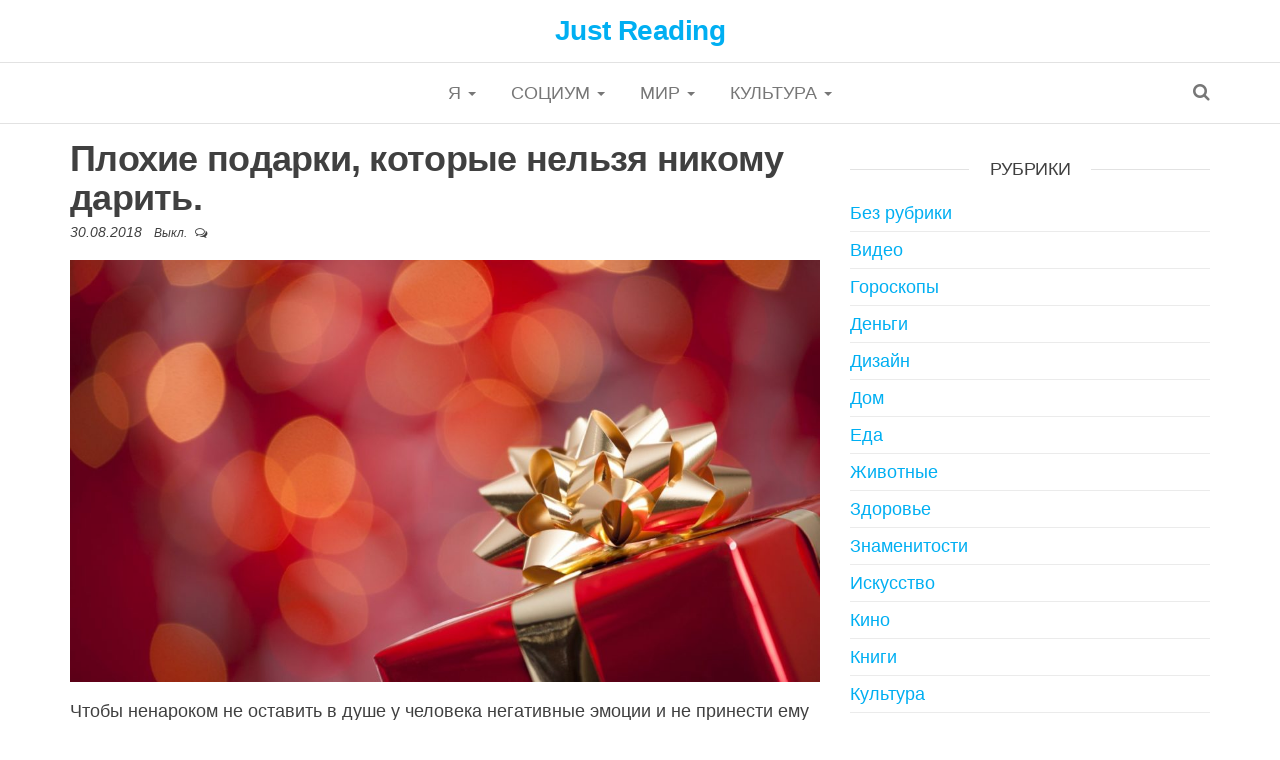

--- FILE ---
content_type: text/html; charset=UTF-8
request_url: https://jread.ru/plohie-podarki-kotorye-nelzya-nikomu-darit/
body_size: 12214
content:
<!DOCTYPE html>
<html lang="ru-RU" prefix="og: http://ogp.me/ns#">
	<head>
		<meta http-equiv="content-type" content="text/html; charset=UTF-8" />
		<meta http-equiv="X-UA-Compatible" content="IE=edge">
		<meta name="viewport" content="width=device-width, initial-scale=1">
		<link rel="pingback" href="https://jread.ru/xmlrpc.php" />
		<title>Плохие подарки, которые нельзя никому дарить. - Just Reading</title>
<meta name='robots' content='max-image-preview:large' />
	<style>img:is([sizes="auto" i], [sizes^="auto," i]) { contain-intrinsic-size: 3000px 1500px }</style>
	
<!-- This site is optimized with the Yoast SEO plugin v7.9 - https://yoast.com/wordpress/plugins/seo/ -->
<link rel="canonical" href="https://jread.ru/plohie-podarki-kotorye-nelzya-nikomu-darit/" />
<meta property="og:locale" content="ru_RU" />
<meta property="og:type" content="article" />
<meta property="og:title" content="Плохие подарки, которые нельзя никому дарить." />
<meta property="og:description" content="..." />
<meta property="og:url" content="https://jread.ru/plohie-podarki-kotorye-nelzya-nikomu-darit/" />
<meta property="og:site_name" content="Just Reading" />
<meta property="article:section" content="Полезные советы" />
<meta property="article:published_time" content="2018-08-30T08:34:06+03:00" />
<meta property="og:image" content="https://jread.ru/wp-content/uploads/2018/08/1200-630-kopirovat-149.jpg" />
<meta property="og:image:secure_url" content="https://jread.ru/wp-content/uploads/2018/08/1200-630-kopirovat-149.jpg" />
<meta property="og:image:width" content="1200" />
<meta property="og:image:height" content="630" />
<meta name="twitter:card" content="summary_large_image" />
<meta name="twitter:description" content="Чтобы ненароком не оставить в душе у человека негативные эмоции и не принести ему страдания и разного рода горести. Существует&hellip;" />
<meta name="twitter:title" content="Плохие подарки, которые нельзя никому дарить. - Just Reading" />
<meta name="twitter:image" content="https://jread.ru/wp-content/uploads/2018/08/1200-630-kopirovat-149.jpg" />
<!-- / Yoast SEO plugin. -->

<link rel='dns-prefetch' href='//fonts.googleapis.com' />
<link rel="alternate" type="application/rss+xml" title="Just Reading &raquo; Лента" href="https://jread.ru/feed/" />
<link rel="alternate" type="application/rss+xml" title="Just Reading &raquo; Лента комментариев" href="https://jread.ru/comments/feed/" />
<script type="text/javascript">
/* <![CDATA[ */
window._wpemojiSettings = {"baseUrl":"https:\/\/s.w.org\/images\/core\/emoji\/16.0.1\/72x72\/","ext":".png","svgUrl":"https:\/\/s.w.org\/images\/core\/emoji\/16.0.1\/svg\/","svgExt":".svg","source":{"concatemoji":"https:\/\/jread.ru\/wp-includes\/js\/wp-emoji-release.min.js?ver=6.8.2"}};
/*! This file is auto-generated */
!function(s,n){var o,i,e;function c(e){try{var t={supportTests:e,timestamp:(new Date).valueOf()};sessionStorage.setItem(o,JSON.stringify(t))}catch(e){}}function p(e,t,n){e.clearRect(0,0,e.canvas.width,e.canvas.height),e.fillText(t,0,0);var t=new Uint32Array(e.getImageData(0,0,e.canvas.width,e.canvas.height).data),a=(e.clearRect(0,0,e.canvas.width,e.canvas.height),e.fillText(n,0,0),new Uint32Array(e.getImageData(0,0,e.canvas.width,e.canvas.height).data));return t.every(function(e,t){return e===a[t]})}function u(e,t){e.clearRect(0,0,e.canvas.width,e.canvas.height),e.fillText(t,0,0);for(var n=e.getImageData(16,16,1,1),a=0;a<n.data.length;a++)if(0!==n.data[a])return!1;return!0}function f(e,t,n,a){switch(t){case"flag":return n(e,"\ud83c\udff3\ufe0f\u200d\u26a7\ufe0f","\ud83c\udff3\ufe0f\u200b\u26a7\ufe0f")?!1:!n(e,"\ud83c\udde8\ud83c\uddf6","\ud83c\udde8\u200b\ud83c\uddf6")&&!n(e,"\ud83c\udff4\udb40\udc67\udb40\udc62\udb40\udc65\udb40\udc6e\udb40\udc67\udb40\udc7f","\ud83c\udff4\u200b\udb40\udc67\u200b\udb40\udc62\u200b\udb40\udc65\u200b\udb40\udc6e\u200b\udb40\udc67\u200b\udb40\udc7f");case"emoji":return!a(e,"\ud83e\udedf")}return!1}function g(e,t,n,a){var r="undefined"!=typeof WorkerGlobalScope&&self instanceof WorkerGlobalScope?new OffscreenCanvas(300,150):s.createElement("canvas"),o=r.getContext("2d",{willReadFrequently:!0}),i=(o.textBaseline="top",o.font="600 32px Arial",{});return e.forEach(function(e){i[e]=t(o,e,n,a)}),i}function t(e){var t=s.createElement("script");t.src=e,t.defer=!0,s.head.appendChild(t)}"undefined"!=typeof Promise&&(o="wpEmojiSettingsSupports",i=["flag","emoji"],n.supports={everything:!0,everythingExceptFlag:!0},e=new Promise(function(e){s.addEventListener("DOMContentLoaded",e,{once:!0})}),new Promise(function(t){var n=function(){try{var e=JSON.parse(sessionStorage.getItem(o));if("object"==typeof e&&"number"==typeof e.timestamp&&(new Date).valueOf()<e.timestamp+604800&&"object"==typeof e.supportTests)return e.supportTests}catch(e){}return null}();if(!n){if("undefined"!=typeof Worker&&"undefined"!=typeof OffscreenCanvas&&"undefined"!=typeof URL&&URL.createObjectURL&&"undefined"!=typeof Blob)try{var e="postMessage("+g.toString()+"("+[JSON.stringify(i),f.toString(),p.toString(),u.toString()].join(",")+"));",a=new Blob([e],{type:"text/javascript"}),r=new Worker(URL.createObjectURL(a),{name:"wpTestEmojiSupports"});return void(r.onmessage=function(e){c(n=e.data),r.terminate(),t(n)})}catch(e){}c(n=g(i,f,p,u))}t(n)}).then(function(e){for(var t in e)n.supports[t]=e[t],n.supports.everything=n.supports.everything&&n.supports[t],"flag"!==t&&(n.supports.everythingExceptFlag=n.supports.everythingExceptFlag&&n.supports[t]);n.supports.everythingExceptFlag=n.supports.everythingExceptFlag&&!n.supports.flag,n.DOMReady=!1,n.readyCallback=function(){n.DOMReady=!0}}).then(function(){return e}).then(function(){var e;n.supports.everything||(n.readyCallback(),(e=n.source||{}).concatemoji?t(e.concatemoji):e.wpemoji&&e.twemoji&&(t(e.twemoji),t(e.wpemoji)))}))}((window,document),window._wpemojiSettings);
/* ]]> */
</script>
<style id='wp-emoji-styles-inline-css' type='text/css'>

	img.wp-smiley, img.emoji {
		display: inline !important;
		border: none !important;
		box-shadow: none !important;
		height: 1em !important;
		width: 1em !important;
		margin: 0 0.07em !important;
		vertical-align: -0.1em !important;
		background: none !important;
		padding: 0 !important;
	}
</style>
<link rel='stylesheet' id='wp-block-library-css' href='https://jread.ru/wp-includes/css/dist/block-library/style.min.css?ver=6.8.2' type='text/css' media='all' />
<style id='classic-theme-styles-inline-css' type='text/css'>
/*! This file is auto-generated */
.wp-block-button__link{color:#fff;background-color:#32373c;border-radius:9999px;box-shadow:none;text-decoration:none;padding:calc(.667em + 2px) calc(1.333em + 2px);font-size:1.125em}.wp-block-file__button{background:#32373c;color:#fff;text-decoration:none}
</style>
<style id='global-styles-inline-css' type='text/css'>
:root{--wp--preset--aspect-ratio--square: 1;--wp--preset--aspect-ratio--4-3: 4/3;--wp--preset--aspect-ratio--3-4: 3/4;--wp--preset--aspect-ratio--3-2: 3/2;--wp--preset--aspect-ratio--2-3: 2/3;--wp--preset--aspect-ratio--16-9: 16/9;--wp--preset--aspect-ratio--9-16: 9/16;--wp--preset--color--black: #000000;--wp--preset--color--cyan-bluish-gray: #abb8c3;--wp--preset--color--white: #ffffff;--wp--preset--color--pale-pink: #f78da7;--wp--preset--color--vivid-red: #cf2e2e;--wp--preset--color--luminous-vivid-orange: #ff6900;--wp--preset--color--luminous-vivid-amber: #fcb900;--wp--preset--color--light-green-cyan: #7bdcb5;--wp--preset--color--vivid-green-cyan: #00d084;--wp--preset--color--pale-cyan-blue: #8ed1fc;--wp--preset--color--vivid-cyan-blue: #0693e3;--wp--preset--color--vivid-purple: #9b51e0;--wp--preset--gradient--vivid-cyan-blue-to-vivid-purple: linear-gradient(135deg,rgba(6,147,227,1) 0%,rgb(155,81,224) 100%);--wp--preset--gradient--light-green-cyan-to-vivid-green-cyan: linear-gradient(135deg,rgb(122,220,180) 0%,rgb(0,208,130) 100%);--wp--preset--gradient--luminous-vivid-amber-to-luminous-vivid-orange: linear-gradient(135deg,rgba(252,185,0,1) 0%,rgba(255,105,0,1) 100%);--wp--preset--gradient--luminous-vivid-orange-to-vivid-red: linear-gradient(135deg,rgba(255,105,0,1) 0%,rgb(207,46,46) 100%);--wp--preset--gradient--very-light-gray-to-cyan-bluish-gray: linear-gradient(135deg,rgb(238,238,238) 0%,rgb(169,184,195) 100%);--wp--preset--gradient--cool-to-warm-spectrum: linear-gradient(135deg,rgb(74,234,220) 0%,rgb(151,120,209) 20%,rgb(207,42,186) 40%,rgb(238,44,130) 60%,rgb(251,105,98) 80%,rgb(254,248,76) 100%);--wp--preset--gradient--blush-light-purple: linear-gradient(135deg,rgb(255,206,236) 0%,rgb(152,150,240) 100%);--wp--preset--gradient--blush-bordeaux: linear-gradient(135deg,rgb(254,205,165) 0%,rgb(254,45,45) 50%,rgb(107,0,62) 100%);--wp--preset--gradient--luminous-dusk: linear-gradient(135deg,rgb(255,203,112) 0%,rgb(199,81,192) 50%,rgb(65,88,208) 100%);--wp--preset--gradient--pale-ocean: linear-gradient(135deg,rgb(255,245,203) 0%,rgb(182,227,212) 50%,rgb(51,167,181) 100%);--wp--preset--gradient--electric-grass: linear-gradient(135deg,rgb(202,248,128) 0%,rgb(113,206,126) 100%);--wp--preset--gradient--midnight: linear-gradient(135deg,rgb(2,3,129) 0%,rgb(40,116,252) 100%);--wp--preset--font-size--small: 13px;--wp--preset--font-size--medium: 20px;--wp--preset--font-size--large: 36px;--wp--preset--font-size--x-large: 42px;--wp--preset--spacing--20: 0.44rem;--wp--preset--spacing--30: 0.67rem;--wp--preset--spacing--40: 1rem;--wp--preset--spacing--50: 1.5rem;--wp--preset--spacing--60: 2.25rem;--wp--preset--spacing--70: 3.38rem;--wp--preset--spacing--80: 5.06rem;--wp--preset--shadow--natural: 6px 6px 9px rgba(0, 0, 0, 0.2);--wp--preset--shadow--deep: 12px 12px 50px rgba(0, 0, 0, 0.4);--wp--preset--shadow--sharp: 6px 6px 0px rgba(0, 0, 0, 0.2);--wp--preset--shadow--outlined: 6px 6px 0px -3px rgba(255, 255, 255, 1), 6px 6px rgba(0, 0, 0, 1);--wp--preset--shadow--crisp: 6px 6px 0px rgba(0, 0, 0, 1);}:where(.is-layout-flex){gap: 0.5em;}:where(.is-layout-grid){gap: 0.5em;}body .is-layout-flex{display: flex;}.is-layout-flex{flex-wrap: wrap;align-items: center;}.is-layout-flex > :is(*, div){margin: 0;}body .is-layout-grid{display: grid;}.is-layout-grid > :is(*, div){margin: 0;}:where(.wp-block-columns.is-layout-flex){gap: 2em;}:where(.wp-block-columns.is-layout-grid){gap: 2em;}:where(.wp-block-post-template.is-layout-flex){gap: 1.25em;}:where(.wp-block-post-template.is-layout-grid){gap: 1.25em;}.has-black-color{color: var(--wp--preset--color--black) !important;}.has-cyan-bluish-gray-color{color: var(--wp--preset--color--cyan-bluish-gray) !important;}.has-white-color{color: var(--wp--preset--color--white) !important;}.has-pale-pink-color{color: var(--wp--preset--color--pale-pink) !important;}.has-vivid-red-color{color: var(--wp--preset--color--vivid-red) !important;}.has-luminous-vivid-orange-color{color: var(--wp--preset--color--luminous-vivid-orange) !important;}.has-luminous-vivid-amber-color{color: var(--wp--preset--color--luminous-vivid-amber) !important;}.has-light-green-cyan-color{color: var(--wp--preset--color--light-green-cyan) !important;}.has-vivid-green-cyan-color{color: var(--wp--preset--color--vivid-green-cyan) !important;}.has-pale-cyan-blue-color{color: var(--wp--preset--color--pale-cyan-blue) !important;}.has-vivid-cyan-blue-color{color: var(--wp--preset--color--vivid-cyan-blue) !important;}.has-vivid-purple-color{color: var(--wp--preset--color--vivid-purple) !important;}.has-black-background-color{background-color: var(--wp--preset--color--black) !important;}.has-cyan-bluish-gray-background-color{background-color: var(--wp--preset--color--cyan-bluish-gray) !important;}.has-white-background-color{background-color: var(--wp--preset--color--white) !important;}.has-pale-pink-background-color{background-color: var(--wp--preset--color--pale-pink) !important;}.has-vivid-red-background-color{background-color: var(--wp--preset--color--vivid-red) !important;}.has-luminous-vivid-orange-background-color{background-color: var(--wp--preset--color--luminous-vivid-orange) !important;}.has-luminous-vivid-amber-background-color{background-color: var(--wp--preset--color--luminous-vivid-amber) !important;}.has-light-green-cyan-background-color{background-color: var(--wp--preset--color--light-green-cyan) !important;}.has-vivid-green-cyan-background-color{background-color: var(--wp--preset--color--vivid-green-cyan) !important;}.has-pale-cyan-blue-background-color{background-color: var(--wp--preset--color--pale-cyan-blue) !important;}.has-vivid-cyan-blue-background-color{background-color: var(--wp--preset--color--vivid-cyan-blue) !important;}.has-vivid-purple-background-color{background-color: var(--wp--preset--color--vivid-purple) !important;}.has-black-border-color{border-color: var(--wp--preset--color--black) !important;}.has-cyan-bluish-gray-border-color{border-color: var(--wp--preset--color--cyan-bluish-gray) !important;}.has-white-border-color{border-color: var(--wp--preset--color--white) !important;}.has-pale-pink-border-color{border-color: var(--wp--preset--color--pale-pink) !important;}.has-vivid-red-border-color{border-color: var(--wp--preset--color--vivid-red) !important;}.has-luminous-vivid-orange-border-color{border-color: var(--wp--preset--color--luminous-vivid-orange) !important;}.has-luminous-vivid-amber-border-color{border-color: var(--wp--preset--color--luminous-vivid-amber) !important;}.has-light-green-cyan-border-color{border-color: var(--wp--preset--color--light-green-cyan) !important;}.has-vivid-green-cyan-border-color{border-color: var(--wp--preset--color--vivid-green-cyan) !important;}.has-pale-cyan-blue-border-color{border-color: var(--wp--preset--color--pale-cyan-blue) !important;}.has-vivid-cyan-blue-border-color{border-color: var(--wp--preset--color--vivid-cyan-blue) !important;}.has-vivid-purple-border-color{border-color: var(--wp--preset--color--vivid-purple) !important;}.has-vivid-cyan-blue-to-vivid-purple-gradient-background{background: var(--wp--preset--gradient--vivid-cyan-blue-to-vivid-purple) !important;}.has-light-green-cyan-to-vivid-green-cyan-gradient-background{background: var(--wp--preset--gradient--light-green-cyan-to-vivid-green-cyan) !important;}.has-luminous-vivid-amber-to-luminous-vivid-orange-gradient-background{background: var(--wp--preset--gradient--luminous-vivid-amber-to-luminous-vivid-orange) !important;}.has-luminous-vivid-orange-to-vivid-red-gradient-background{background: var(--wp--preset--gradient--luminous-vivid-orange-to-vivid-red) !important;}.has-very-light-gray-to-cyan-bluish-gray-gradient-background{background: var(--wp--preset--gradient--very-light-gray-to-cyan-bluish-gray) !important;}.has-cool-to-warm-spectrum-gradient-background{background: var(--wp--preset--gradient--cool-to-warm-spectrum) !important;}.has-blush-light-purple-gradient-background{background: var(--wp--preset--gradient--blush-light-purple) !important;}.has-blush-bordeaux-gradient-background{background: var(--wp--preset--gradient--blush-bordeaux) !important;}.has-luminous-dusk-gradient-background{background: var(--wp--preset--gradient--luminous-dusk) !important;}.has-pale-ocean-gradient-background{background: var(--wp--preset--gradient--pale-ocean) !important;}.has-electric-grass-gradient-background{background: var(--wp--preset--gradient--electric-grass) !important;}.has-midnight-gradient-background{background: var(--wp--preset--gradient--midnight) !important;}.has-small-font-size{font-size: var(--wp--preset--font-size--small) !important;}.has-medium-font-size{font-size: var(--wp--preset--font-size--medium) !important;}.has-large-font-size{font-size: var(--wp--preset--font-size--large) !important;}.has-x-large-font-size{font-size: var(--wp--preset--font-size--x-large) !important;}
:where(.wp-block-post-template.is-layout-flex){gap: 1.25em;}:where(.wp-block-post-template.is-layout-grid){gap: 1.25em;}
:where(.wp-block-columns.is-layout-flex){gap: 2em;}:where(.wp-block-columns.is-layout-grid){gap: 2em;}
:root :where(.wp-block-pullquote){font-size: 1.5em;line-height: 1.6;}
</style>
<link rel='stylesheet' id='envo-multipurpose-fonts-css' href='https://fonts.googleapis.com/css?family=Open+Sans+Condensed%3A300%2C500%2C700&#038;subset=cyrillic%2Ccyrillic-ext%2Cgreek%2Cgreek-ext%2Clatin-ext%2Cvietnamese' type='text/css' media='all' />
<link rel='stylesheet' id='bootstrap-css' href='https://jread.ru/wp-content/themes/envo-multipurpose/css/bootstrap.css?ver=3.3.7' type='text/css' media='all' />
<link rel='stylesheet' id='envo-multipurpose-stylesheet-css' href='https://jread.ru/wp-content/themes/envo-multipurpose/style.css?ver=1.1.1' type='text/css' media='all' />
<link rel='stylesheet' id='font-awesome-css' href='https://jread.ru/wp-content/themes/envo-multipurpose/css/font-awesome.min.css?ver=4.7.0' type='text/css' media='all' />
<script type="text/javascript" src="https://jread.ru/wp-includes/js/jquery/jquery.min.js?ver=3.7.1" id="jquery-core-js"></script>
<script type="text/javascript" src="https://jread.ru/wp-includes/js/jquery/jquery-migrate.min.js?ver=3.4.1" id="jquery-migrate-js"></script>
<link rel="https://api.w.org/" href="https://jread.ru/wp-json/" /><link rel="alternate" title="JSON" type="application/json" href="https://jread.ru/wp-json/wp/v2/posts/9617" /><link rel="EditURI" type="application/rsd+xml" title="RSD" href="https://jread.ru/xmlrpc.php?rsd" />
<meta name="generator" content="WordPress 6.8.2" />
<link rel='shortlink' href='https://jread.ru/?p=9617' />
<link rel="alternate" title="oEmbed (JSON)" type="application/json+oembed" href="https://jread.ru/wp-json/oembed/1.0/embed?url=https%3A%2F%2Fjread.ru%2Fplohie-podarki-kotorye-nelzya-nikomu-darit%2F" />
<link rel="alternate" title="oEmbed (XML)" type="text/xml+oembed" href="https://jread.ru/wp-json/oembed/1.0/embed?url=https%3A%2F%2Fjread.ru%2Fplohie-podarki-kotorye-nelzya-nikomu-darit%2F&#038;format=xml" />
			<meta property="fb:pages" content="228525170950615" />
							<meta property="ia:markup_url" content="https://jread.ru/plohie-podarki-kotorye-nelzya-nikomu-darit/?ia_markup=1" />
						<style type="text/css" id="wp-custom-css">
			body {
	font-family: 'arial'
}



img {
    width: 100%;
	display: block;
    margin: 5px auto 5px auto;
}

img.alignnone {
    width: 100%;
	display: block;
    margin: 5px auto 5px auto;
}		</style>
			</head>
	<body id="blog" class="wp-singular post-template-default single single-post postid-9617 single-format-standard wp-theme-envo-multipurpose">
		<div class="page-wrap">
		<div class="site-header container-fluid">
	<div class="container" >
		<div class="heading-row row" >
			<div class="site-heading text-center col-sm-8 col-sm-push-2" >
				<div class="site-branding-logo">
									</div>
				<div class="site-branding-text">
											<p class="site-title"><a href="https://jread.ru/" rel="home">Just Reading</a></p>
					
									</div><!-- .site-branding-text -->
			</div>
											</div>
	</div>
</div>
 
<div class="main-menu">
	<nav id="site-navigation" class="navbar navbar-default">     
		<div class="container">   
			<div class="navbar-header">
														<span class="navbar-brand brand-absolute visible-xs">Меню</span>
																					<div class="top-search-icon visible-xs">
							<i class="fa fa-search"></i>
						</div>
										<div id="main-menu-panel" class="open-panel" data-panel="main-menu-panel">
						<span></span>
						<span></span>
						<span></span>
					</div>
							</div>
						<div class="menu-container"><ul id="menu-menyu" class="nav navbar-nav navbar-center"><li itemscope="itemscope" itemtype="https://www.schema.org/SiteNavigationElement" id="menu-item-86" class="menu-item menu-item-type-taxonomy menu-item-object-category menu-item-has-children menu-item-86 dropdown"><a title="Я" href="https://jread.ru/category/ya/" data-toggle="dropdown" class="dropdown-toggle" aria-haspopup="true">Я <span class="caret"></span></a>
<ul role="menu" class=" dropdown-menu" >
	<li itemscope="itemscope" itemtype="https://www.schema.org/SiteNavigationElement" id="menu-item-88" class="menu-item menu-item-type-taxonomy menu-item-object-category menu-item-88"><a title="Еда" href="https://jread.ru/category/ya/eda/">Еда</a></li>
	<li itemscope="itemscope" itemtype="https://www.schema.org/SiteNavigationElement" id="menu-item-90" class="menu-item menu-item-type-taxonomy menu-item-object-category menu-item-90"><a title="Психология" href="https://jread.ru/category/ya/psihologiya/">Психология</a></li>
	<li itemscope="itemscope" itemtype="https://www.schema.org/SiteNavigationElement" id="menu-item-92" class="menu-item menu-item-type-taxonomy menu-item-object-category menu-item-92"><a title="Семья" href="https://jread.ru/category/ya/semya/">Семья</a></li>
	<li itemscope="itemscope" itemtype="https://www.schema.org/SiteNavigationElement" id="menu-item-87" class="menu-item menu-item-type-taxonomy menu-item-object-category menu-item-87"><a title="Гороскопы" href="https://jread.ru/category/ya/goroskopy/">Гороскопы</a></li>
	<li itemscope="itemscope" itemtype="https://www.schema.org/SiteNavigationElement" id="menu-item-89" class="menu-item menu-item-type-taxonomy menu-item-object-category menu-item-89"><a title="Ностальгия" href="https://jread.ru/category/ya/nostalgiya/">Ностальгия</a></li>
	<li itemscope="itemscope" itemtype="https://www.schema.org/SiteNavigationElement" id="menu-item-91" class="menu-item menu-item-type-taxonomy menu-item-object-category menu-item-91"><a title="Своими руками" href="https://jread.ru/category/ya/svoimi-rukami/">Своими руками</a></li>
	<li itemscope="itemscope" itemtype="https://www.schema.org/SiteNavigationElement" id="menu-item-93" class="menu-item menu-item-type-taxonomy menu-item-object-category menu-item-93"><a title="Тесты" href="https://jread.ru/category/ya/testy/">Тесты</a></li>
	<li itemscope="itemscope" itemtype="https://www.schema.org/SiteNavigationElement" id="menu-item-368" class="menu-item menu-item-type-taxonomy menu-item-object-category menu-item-368"><a title="Здоровье" href="https://jread.ru/category/ya/zdorove/">Здоровье</a></li>
</ul>
</li>
<li itemscope="itemscope" itemtype="https://www.schema.org/SiteNavigationElement" id="menu-item-94" class="menu-item menu-item-type-taxonomy menu-item-object-category menu-item-has-children menu-item-94 dropdown"><a title="Социум" href="https://jread.ru/category/sotsium/" data-toggle="dropdown" class="dropdown-toggle" aria-haspopup="true">Социум <span class="caret"></span></a>
<ul role="menu" class=" dropdown-menu" >
	<li itemscope="itemscope" itemtype="https://www.schema.org/SiteNavigationElement" id="menu-item-98" class="menu-item menu-item-type-taxonomy menu-item-object-category menu-item-98"><a title="Мода и стиль" href="https://jread.ru/category/sotsium/moda-i-stil/">Мода и стиль</a></li>
	<li itemscope="itemscope" itemtype="https://www.schema.org/SiteNavigationElement" id="menu-item-99" class="menu-item menu-item-type-taxonomy menu-item-object-category menu-item-99"><a title="Народное творчество" href="https://jread.ru/category/sotsium/narodnoe-tvorchestvo/">Народное творчество</a></li>
	<li itemscope="itemscope" itemtype="https://www.schema.org/SiteNavigationElement" id="menu-item-95" class="menu-item menu-item-type-taxonomy menu-item-object-category menu-item-95"><a title="Деньги" href="https://jread.ru/category/sotsium/dengi/">Деньги</a></li>
	<li itemscope="itemscope" itemtype="https://www.schema.org/SiteNavigationElement" id="menu-item-96" class="menu-item menu-item-type-taxonomy menu-item-object-category menu-item-96"><a title="Знаменитости" href="https://jread.ru/category/sotsium/znamenitosti/">Знаменитости</a></li>
	<li itemscope="itemscope" itemtype="https://www.schema.org/SiteNavigationElement" id="menu-item-97" class="menu-item menu-item-type-taxonomy menu-item-object-category menu-item-97"><a title="Маразмы" href="https://jread.ru/category/sotsium/marazmy/">Маразмы</a></li>
	<li itemscope="itemscope" itemtype="https://www.schema.org/SiteNavigationElement" id="menu-item-100" class="menu-item menu-item-type-taxonomy menu-item-object-category menu-item-100"><a title="Реклама" href="https://jread.ru/category/sotsium/reklama/">Реклама</a></li>
	<li itemscope="itemscope" itemtype="https://www.schema.org/SiteNavigationElement" id="menu-item-101" class="menu-item menu-item-type-taxonomy menu-item-object-category menu-item-101"><a title="Юмор" href="https://jread.ru/category/sotsium/yumor/">Юмор</a></li>
</ul>
</li>
<li itemscope="itemscope" itemtype="https://www.schema.org/SiteNavigationElement" id="menu-item-102" class="menu-item menu-item-type-taxonomy menu-item-object-category current-post-ancestor menu-item-has-children menu-item-102 dropdown"><a title="Мир" href="https://jread.ru/category/mir/" data-toggle="dropdown" class="dropdown-toggle" aria-haspopup="true">Мир <span class="caret"></span></a>
<ul role="menu" class=" dropdown-menu" >
	<li itemscope="itemscope" itemtype="https://www.schema.org/SiteNavigationElement" id="menu-item-108" class="menu-item menu-item-type-taxonomy menu-item-object-category current-post-ancestor current-menu-parent current-post-parent menu-item-108"><a title="Полезные советы" href="https://jread.ru/category/mir/poleznye-sovety/">Полезные советы</a></li>
	<li itemscope="itemscope" itemtype="https://www.schema.org/SiteNavigationElement" id="menu-item-107" class="menu-item menu-item-type-taxonomy menu-item-object-category menu-item-107"><a title="Познавательно" href="https://jread.ru/category/mir/poznavatelno/">Познавательно</a></li>
	<li itemscope="itemscope" itemtype="https://www.schema.org/SiteNavigationElement" id="menu-item-103" class="menu-item menu-item-type-taxonomy menu-item-object-category menu-item-103"><a title="Видео" href="https://jread.ru/category/mir/video/">Видео</a></li>
	<li itemscope="itemscope" itemtype="https://www.schema.org/SiteNavigationElement" id="menu-item-104" class="menu-item menu-item-type-taxonomy menu-item-object-category menu-item-104"><a title="Дизайн" href="https://jread.ru/category/mir/dizajn/">Дизайн</a></li>
	<li itemscope="itemscope" itemtype="https://www.schema.org/SiteNavigationElement" id="menu-item-105" class="menu-item menu-item-type-taxonomy menu-item-object-category menu-item-105"><a title="Дом" href="https://jread.ru/category/mir/dom/">Дом</a></li>
	<li itemscope="itemscope" itemtype="https://www.schema.org/SiteNavigationElement" id="menu-item-106" class="menu-item menu-item-type-taxonomy menu-item-object-category menu-item-106"><a title="Животные" href="https://jread.ru/category/mir/zhivotnye/">Животные</a></li>
	<li itemscope="itemscope" itemtype="https://www.schema.org/SiteNavigationElement" id="menu-item-109" class="menu-item menu-item-type-taxonomy menu-item-object-category menu-item-109"><a title="Путешествия" href="https://jread.ru/category/mir/puteshestviya/">Путешествия</a></li>
	<li itemscope="itemscope" itemtype="https://www.schema.org/SiteNavigationElement" id="menu-item-110" class="menu-item menu-item-type-taxonomy menu-item-object-category menu-item-110"><a title="Фото" href="https://jread.ru/category/mir/foto/">Фото</a></li>
</ul>
</li>
<li itemscope="itemscope" itemtype="https://www.schema.org/SiteNavigationElement" id="menu-item-111" class="menu-item menu-item-type-taxonomy menu-item-object-category menu-item-has-children menu-item-111 dropdown"><a title="Культура" href="https://jread.ru/category/kultura/" data-toggle="dropdown" class="dropdown-toggle" aria-haspopup="true">Культура <span class="caret"></span></a>
<ul role="menu" class=" dropdown-menu" >
	<li itemscope="itemscope" itemtype="https://www.schema.org/SiteNavigationElement" id="menu-item-112" class="menu-item menu-item-type-taxonomy menu-item-object-category menu-item-112"><a title="Искусство" href="https://jread.ru/category/kultura/iskusstvo/">Искусство</a></li>
	<li itemscope="itemscope" itemtype="https://www.schema.org/SiteNavigationElement" id="menu-item-116" class="menu-item menu-item-type-taxonomy menu-item-object-category menu-item-116"><a title="Наука" href="https://jread.ru/category/kultura/nauka/">Наука</a></li>
	<li itemscope="itemscope" itemtype="https://www.schema.org/SiteNavigationElement" id="menu-item-113" class="menu-item menu-item-type-taxonomy menu-item-object-category menu-item-113"><a title="Кино" href="https://jread.ru/category/kultura/kino/">Кино</a></li>
	<li itemscope="itemscope" itemtype="https://www.schema.org/SiteNavigationElement" id="menu-item-115" class="menu-item menu-item-type-taxonomy menu-item-object-category menu-item-115"><a title="Музыка" href="https://jread.ru/category/kultura/muzyka/">Музыка</a></li>
	<li itemscope="itemscope" itemtype="https://www.schema.org/SiteNavigationElement" id="menu-item-114" class="menu-item menu-item-type-taxonomy menu-item-object-category menu-item-114"><a title="Книги" href="https://jread.ru/category/kultura/knigi/">Книги</a></li>
	<li itemscope="itemscope" itemtype="https://www.schema.org/SiteNavigationElement" id="menu-item-118" class="menu-item menu-item-type-taxonomy menu-item-object-category menu-item-118"><a title="Стихи" href="https://jread.ru/category/kultura/stihi/">Стихи</a></li>
	<li itemscope="itemscope" itemtype="https://www.schema.org/SiteNavigationElement" id="menu-item-117" class="menu-item menu-item-type-taxonomy menu-item-object-category menu-item-117"><a title="Притчи" href="https://jread.ru/category/kultura/pritchi/">Притчи</a></li>
</ul>
</li>
</ul></div>							<div class="top-search-icon hidden-xs">
					<i class="fa fa-search"></i>
				</div>
										<div class="top-search-box">
					<form role="search" method="get" class="search-form" action="https://jread.ru/">
				<label>
					<span class="screen-reader-text">Найти:</span>
					<input type="search" class="search-field" placeholder="Поиск&hellip;" value="" name="s" />
				</label>
				<input type="submit" class="search-submit" value="Поиск" />
			</form>				</div>
					</div>
			</nav> 
</div>

<div class="container main-container" role="main">
	<div class="page-area">
		
<!-- start content container -->
<!-- start content container -->
<div class="row">      
				<article class="col-md-8">
						                         
					<div class="post-9617 post type-post status-publish format-standard has-post-thumbnail hentry category-poleznye-sovety">
						<div class="single-head">
							<h1 class="single-title">Плохие подарки, которые нельзя никому дарить.</h1>									<span class="posted-date">
			30.08.2018		</span>
		<span class="comments-meta">
			Выкл.			<i class="fa fa-comments-o"></i>
		</span>
								</div>
									<div class="news-thumb ">
				<img src="https://jread.ru/wp-content/uploads/2018/08/new-year-images-1920x1080-2-1140x641.jpg" title="Плохие подарки, которые нельзя никому дарить." alt="Плохие подарки, которые нельзя никому дарить." />
			</div><!-- .news-thumb -->	
									<div class="single-content">
							<div class="single-entry-summary">
								 
								<p>Чтобы ненароком не оставить в душе у человека негативные эмоции и не принести ему страдания и разного рода горести. Существует немало вещей, которые несут в себе отрицательную энергетику. Ими являются не только подарки, традиционно олицетворяющие время приближения болезни и старости, но и многие другие предметы, о негативе которых многие, возможно, и не догадываются.</p><!-- Ad split testing with AmpedSense: http://www.ampedsense.com --><div style='width:100%; text-align:center; padding: 10px;  '><script async src="//pagead2.googlesyndication.com/pagead/js/adsbygoogle.js"></script> <!-- Amped_Jus_Desk_3_ads --> <ins class="adsbygoogle" style="display:inline-block;width:336px;height:280px" data-ad-client="ca-pub-3891405787501446" data-ad-slot="3471678017"></ins> <script> (adsbygoogle = window.adsbygoogle || []).push({}); </script></div>
<p>Необходимо перечислить и описать те вещи, которые выбирать в качестве подарка не рекомендуется ни при каких обстоятельствах.</p>
<p><strong>Плохие приметы о подарках</strong></p>
<p><img fetchpriority="high" decoding="async" class="alignnone size-medium wp-image-9619" src="https://jread.ru/wp-content/uploads/2018/08/1-338-300x203.jpg" alt="" width="300" height="203" srcset="https://jread.ru/wp-content/uploads/2018/08/1-338-300x203.jpg 300w, https://jread.ru/wp-content/uploads/2018/08/1-338.jpg 680w" sizes="(max-width: 300px) 100vw, 300px" /></p>
<p><strong>Зеркало</strong></p>
<p>С давних времен считается, что данный предмет обладает некой магической силой. Существует утверждение, что, оказавшись в руках у опытного колдуна, зеркало помогает совершать различные магические ритуалы. Например, если «наговоренное» зеркало подарить молодой успешной особе, то через него можно забрать у нее всю молодость, удачу и красоту.</p>
<p>Нередко можно встретить высказывания о том, что зеркало служит своеобразным порталом в иные миры. Но особенно опасным считается принимать подарок в виде старинного зеркала. Ведь оно способно хранить в себе информацию и энергетику всех людей, которые когда-либо смотрелись в его отражение.</p>
<p>За продолжительный период времени зеркальная поверхность могла впитать энергетику множества смертей, горя и несчастных человеческих судеб. Кроме того, в народе бытует мнение, что зеркальные поверхности могут хранить в себе и неприкаянные души давно умерших людей, тех, кто ушел из жизни добровольно.</p>
<p><strong>Часы</strong></p>
<p>Считается, что подаренные часы приносят всяческие несчастья. Если их преподнести в качестве свадебного подарка, они начнут отсчитывать время для молодоженов, проведенное в согласии и любви. Это неизбежно приведет к ссорам и, как следствие, к разводу. А если, например, подарить настенные часы руководителю организации, то длительное время занимать данный пост у него не получится.</p>
<p><strong>Китайские куклы из фарфора</strong></p>
<p>Все дело в том, что такие куклы изготавливаются по прототипу живых людей. Другими словами, лицо куклы отражает черты реального человека, повторяет его мимику, взгляд, улыбку. То есть энергетика определенного человека может жить в кукле. И неизвестно, каким образом это отразиться на здоровье и жизни в целом тех людей, кому они были подарены.</p>
<p><strong>Колюще-режущие предметы</strong></p>
<p>Не рекомендуется преподносить подарки в виде вилок, ножей, кинжалов. Эти предметы принесут с собой в дом отрицательную энергию. Считается, что такие презенты приносят в жизнь человека, которому они подарены, лишь ссоры, раздоры и беды.</p>
<p><strong>Фигурки птиц</strong></p>
<p>Также как и ножи, фигурки птиц способны принести в дом несчастья и горести. Это связано с поверьем, которое заключается в том, что птица – это символ бедственного шума. Не зря считается, что случайно залетевшая в окно птица приносит горе.</p>
<p><strong>Тапочки, рукавицы и перчатки</strong></p>
<p>Особенно не стоит преподносить указанные подарки пожилым людям. Ведь такие презенты способны напомнить им о приближающейся старости.</p>
<p>А подаренные перчатки либо рукавички являются предвестником того, что даритель намерен прекратить отношения с адресатом подарка. Не зря в старину, вызывая на дуэль, бросали перчатку.</p>
<p>Что касается подарка в виде тапочек, некоторые считают, что это является очень нехорошей приметой, сулящей скорую смерть человеку, которому они подарены.</p>
<p><strong>Пустые сумки, кошельки и рюкзаки</strong></p>
<p>Во избежание финансовых проблем у людей, которым предстоит вручить в подарок эти вещи, внутрь их необходимо вложить бумажную денежную купюру. Чем она будет крупнее, тем лучше.</p>
<p>Чтобы читать продолжение — перейдите ниже на следующую страницу</p>
<p><strong>Предметы, ассоциирующиеся с болезнью</strong></p>
<p>Нельзя дарить те предметы, которые, так или иначе, напоминают о заболеваниях. Например, ингалятор, грелку, тонометр, корсет для позвоночника.</p>
<p><strong>Животные</strong></p>
<p>Живых зверьков лучше не дарить, если нет уверенности в том, что человек давно мечтает именно об определенном животном конкретной породы. Если все-таки довелось преподнести такой презент, необходимо обязательно взять за животное выкуп – символическую сумму денег. Иначе зверек может сбежать от своего хозяина либо заболеть.</p>
<p><strong>Нижнее белье, носовые платки и носки</strong></p>
<p>Предметы нижнего белья и носки не рекомендуется преподносить в подарок своим мужьям. Считается, что это может спровоцировать благоверного на измены, а также на дальние дороги. Бытует мнение, что подаренные носки предвестник того, что муж уйдет из дома и больше в него захочет возвращаться.</p>
<p>Подаренные носовые платки приносят в дом слезы. Ведь не зря те платки, которыми пользуются в процессе похоронной церемонии, оставляют на кладбище, не беря с собой в дом.</p>
<p><strong>Жемчуг</strong></p>
<p>Сам по себе жемчуг либо украшения, в которых он присутствует, принесет его владельцу чужие слезы. Ведь он является символом слез русалки, в которую превратилась молодая утопленница.</p>
<p>Гвоздики, красно-черный букет, четное количество цветов<br />
Считается, что дарить гвоздики – дурной знак. Это принесет беды и всяческие несчастья человеку, которому они были подарены.</p>
<p>Также считается нехорошим признаком составлять и дарить букет, который содержит в своем составе цветы только красного и черного цветов. Такой букет символизирует смерть.</p>
<p>Ну и, конечно, одним из самых «опасных» подарков, символизирующих гибель, является преподнесенный живому человеку букет, состоящий из четного количества цветов.</p>
<p><strong>Можно ли передаривать подарки?</strong></p>
<p>Хочется напомнить, что передаривать подарки также не рекомендуется. Считается, что энергетика первого адресата подарка остается в нем навсегда. А кто знает, какова это эта энергетика, может отрицательная? В любом случае, она чужеродная и не принесет ничего доброго последующим владельцам данного подарка.</p>
<p>Напоследок необходимо отметить, что если случилось так, что подарить какой-либо из вышеперечисленных презентов все-таки пришлось, следует обязательно потребовать за него выкуп в виде символической денежной суммы. Тогда вся негативная энергетика с данного подарка уйдет</p>
<p>&nbsp;</p>
<p style="text-align: right"><span style="color: #999999"><a style="color: #999999" href="http://vedmochka.net/%D1%8D%D0%B7%D0%BE%D1%82%D0%B5%D1%80%D0%B8%D0%BA%D0%B0/%D0%BD%D0%B0%D1%80%D0%BE%D0%B4%D0%BD%D1%8B%D0%B5-%D0%BF%D1%80%D0%B8%D0%BC%D0%B5%D1%82%D1%8B/12-%D0%BF%D0%BE%D0%B4%D0%B0%D1%80%D0%BA%D0%BE%D0%B2-%D0%BA%D0%BE%D1%82%D0%BE%D1%80%D1%8B%D0%B5-%D0%BD%D0%B5%D0%BB%D1%8C%D0%B7%D1%8F-%D0%B4%D0%B0%D1%80%D0%B8%D1%82%D1%8C.html">Источник</a></span></p>
								 
							</div><!-- .single-entry-summary -->
														<div class="entry-footer"><div class="cat-links"><span class="space-right">Рубрика</span><a href="https://jread.ru/category/mir/poleznye-sovety/">Полезные советы</a></div></div>						</div>
						
	<nav class="navigation post-navigation" aria-label="Записи">
		<h2 class="screen-reader-text">Навигация по записям</h2>
		<div class="nav-links"><div class="nav-previous"><a href="https://jread.ru/15-anekdotov-o-grustnom/" rel="prev"><span class="screen-reader-text">Предыдущая запись</span><span aria-hidden="true" class="nav-subtitle">Предыдущая</span> <span class="nav-title"><span class="nav-title-icon-wrapper"><i class="fa fa-angle-double-left" aria-hidden="true"></i></span>15 анекдотов о грустном</span></a></div><div class="nav-next"><a href="https://jread.ru/pochemu-vo-frantsii-nachalnik-ne-mozhet-pozvonit-vam-na-vyhodnyh/" rel="next"><span class="screen-reader-text">Следующая запись</span><span aria-hidden="true" class="nav-subtitle">Следующая</span> <span class="nav-title">Почему во Франции начальник не может позвонить вам на выходных<span class="nav-title-icon-wrapper"><i class="fa fa-angle-double-right" aria-hidden="true"></i></span></span></a></div></div>
	</nav>													<div class="single-footer">
									<div id="comments" class="comments-template">
			</div>
 
							</div>
											</div>        
				        
			    
		</article> 
			<aside id="sidebar" class="col-md-4">
		<div id="categories-4" class="widget widget_categories"><div class="widget-title"><h3>Рубрики</h3></div>
			<ul>
					<li class="cat-item cat-item-1"><a href="https://jread.ru/category/bez-rubriki/">Без рубрики</a>
</li>
	<li class="cat-item cat-item-11"><a href="https://jread.ru/category/mir/video/">Видео</a>
</li>
	<li class="cat-item cat-item-28"><a href="https://jread.ru/category/ya/goroskopy/">Гороскопы</a>
</li>
	<li class="cat-item cat-item-20"><a href="https://jread.ru/category/sotsium/dengi/">Деньги</a>
</li>
	<li class="cat-item cat-item-12"><a href="https://jread.ru/category/mir/dizajn/">Дизайн</a>
</li>
	<li class="cat-item cat-item-13"><a href="https://jread.ru/category/mir/dom/">Дом</a>
</li>
	<li class="cat-item cat-item-29"><a href="https://jread.ru/category/ya/eda/">Еда</a>
</li>
	<li class="cat-item cat-item-14"><a href="https://jread.ru/category/mir/zhivotnye/">Животные</a>
</li>
	<li class="cat-item cat-item-39"><a href="https://jread.ru/category/ya/zdorove/">Здоровье</a>
</li>
	<li class="cat-item cat-item-21"><a href="https://jread.ru/category/sotsium/znamenitosti/">Знаменитости</a>
</li>
	<li class="cat-item cat-item-3"><a href="https://jread.ru/category/kultura/iskusstvo/">Искусство</a>
</li>
	<li class="cat-item cat-item-4"><a href="https://jread.ru/category/kultura/kino/">Кино</a>
</li>
	<li class="cat-item cat-item-5"><a href="https://jread.ru/category/kultura/knigi/">Книги</a>
</li>
	<li class="cat-item cat-item-2"><a href="https://jread.ru/category/kultura/">Культура</a>
</li>
	<li class="cat-item cat-item-22"><a href="https://jread.ru/category/sotsium/marazmy/">Маразмы</a>
</li>
	<li class="cat-item cat-item-10"><a href="https://jread.ru/category/mir/">Мир</a>
</li>
	<li class="cat-item cat-item-23"><a href="https://jread.ru/category/sotsium/moda-i-stil/">Мода и стиль</a>
</li>
	<li class="cat-item cat-item-6"><a href="https://jread.ru/category/kultura/muzyka/">Музыка</a>
</li>
	<li class="cat-item cat-item-24"><a href="https://jread.ru/category/sotsium/narodnoe-tvorchestvo/">Народное творчество</a>
</li>
	<li class="cat-item cat-item-7"><a href="https://jread.ru/category/kultura/nauka/">Наука</a>
</li>
	<li class="cat-item cat-item-30"><a href="https://jread.ru/category/ya/nostalgiya/">Ностальгия</a>
</li>
	<li class="cat-item cat-item-15"><a href="https://jread.ru/category/mir/poznavatelno/">Познавательно</a>
</li>
	<li class="cat-item cat-item-16"><a href="https://jread.ru/category/mir/poleznye-sovety/">Полезные советы</a>
</li>
	<li class="cat-item cat-item-8"><a href="https://jread.ru/category/kultura/pritchi/">Притчи</a>
</li>
	<li class="cat-item cat-item-31"><a href="https://jread.ru/category/ya/psihologiya/">Психология</a>
</li>
	<li class="cat-item cat-item-17"><a href="https://jread.ru/category/mir/puteshestviya/">Путешествия</a>
</li>
	<li class="cat-item cat-item-25"><a href="https://jread.ru/category/sotsium/reklama/">Реклама</a>
</li>
	<li class="cat-item cat-item-32"><a href="https://jread.ru/category/ya/svoimi-rukami/">Своими руками</a>
</li>
	<li class="cat-item cat-item-33"><a href="https://jread.ru/category/ya/semya/">Семья</a>
</li>
	<li class="cat-item cat-item-19"><a href="https://jread.ru/category/sotsium/">Социум</a>
</li>
	<li class="cat-item cat-item-9"><a href="https://jread.ru/category/kultura/stihi/">Стихи</a>
</li>
	<li class="cat-item cat-item-34"><a href="https://jread.ru/category/ya/testy/">Тесты</a>
</li>
	<li class="cat-item cat-item-18"><a href="https://jread.ru/category/mir/foto/">Фото</a>
</li>
	<li class="cat-item cat-item-26"><a href="https://jread.ru/category/sotsium/yumor/">Юмор</a>
</li>
			</ul>

			</div>	</aside>
</div>
<!-- end content container -->
<!-- end content container -->

</div><!-- end main-container -->
</div><!-- end page-area -->
 

</div><!-- end page-wrap -->

<script type="speculationrules">
{"prefetch":[{"source":"document","where":{"and":[{"href_matches":"\/*"},{"not":{"href_matches":["\/wp-*.php","\/wp-admin\/*","\/wp-content\/uploads\/*","\/wp-content\/*","\/wp-content\/plugins\/*","\/wp-content\/themes\/envo-multipurpose\/*","\/*\\?(.+)"]}},{"not":{"selector_matches":"a[rel~=\"nofollow\"]"}},{"not":{"selector_matches":".no-prefetch, .no-prefetch a"}}]},"eagerness":"conservative"}]}
</script>
<script type="text/javascript" src="https://jread.ru/wp-content/themes/envo-multipurpose/js/bootstrap.min.js?ver=3.3.7" id="bootstrap-js"></script>
<script type="text/javascript" src="https://jread.ru/wp-content/themes/envo-multipurpose/js/customscript.js?ver=1.1.1" id="envo-multipurpose-theme-js-js"></script>
</body>
</html>


--- FILE ---
content_type: text/html; charset=utf-8
request_url: https://www.google.com/recaptcha/api2/aframe
body_size: 266
content:
<!DOCTYPE HTML><html><head><meta http-equiv="content-type" content="text/html; charset=UTF-8"></head><body><script nonce="rVk8aJESPyiMsSJ2fe5wrw">/** Anti-fraud and anti-abuse applications only. See google.com/recaptcha */ try{var clients={'sodar':'https://pagead2.googlesyndication.com/pagead/sodar?'};window.addEventListener("message",function(a){try{if(a.source===window.parent){var b=JSON.parse(a.data);var c=clients[b['id']];if(c){var d=document.createElement('img');d.src=c+b['params']+'&rc='+(localStorage.getItem("rc::a")?sessionStorage.getItem("rc::b"):"");window.document.body.appendChild(d);sessionStorage.setItem("rc::e",parseInt(sessionStorage.getItem("rc::e")||0)+1);localStorage.setItem("rc::h",'1769013586980');}}}catch(b){}});window.parent.postMessage("_grecaptcha_ready", "*");}catch(b){}</script></body></html>